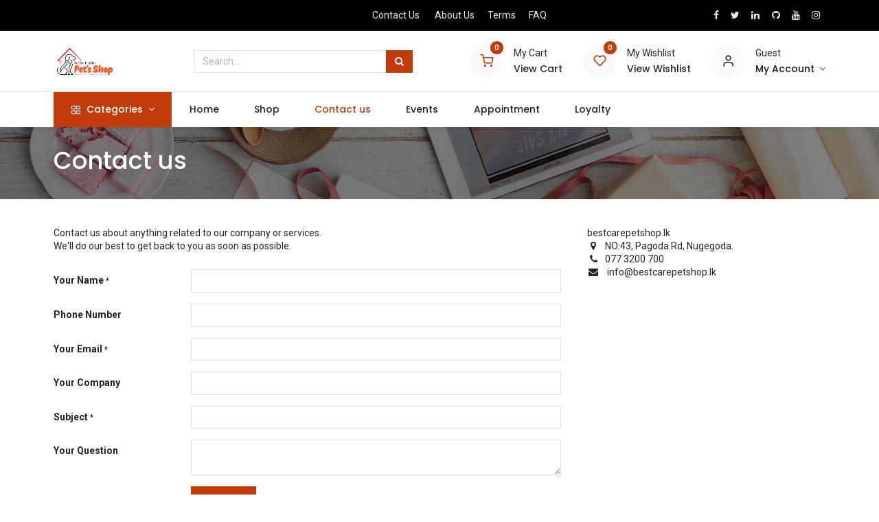

--- FILE ---
content_type: text/html; charset=utf-8
request_url: https://www.bestcarepetshop.lk/contactus
body_size: 9117
content:
<!DOCTYPE html>
        <html lang="en-US" data-website-id="1" data-main-object="website.page(6,)" data-oe-company-name="Best Care Pet&#39;s Shop(Pvt)Ltd" data-add2cart-redirect="1">
    <head>
                <meta charset="utf-8"/>
                <meta http-equiv="X-UA-Compatible" content="IE=edge,chrome=1"/>
            <meta name="viewport" content="width=device-width, initial-scale=1"/>
        <meta name="generator" content="Odoo"/>
            <link rel="manifest" href="/pwa/1/manifest.json"/>
            <link rel="apple-touch-icon" sizes="192x192" href="/web/image/website/1/dr_pwa_icon_192/192x192"/>
            <meta name="theme-color" content="#FFFFFF"/>
            <meta name="mobile-web-app-capable" content="yes"/>
            <meta name="apple-mobile-web-app-title"/>
            <meta name="apple-mobile-web-app-capable" content="yes"/>
            <meta name="apple-mobile-web-app-status-bar-style" content="default"/>
                        <meta property="og:type" content="website"/>
                        <meta property="og:title" content="Contact Us | Pet Shop"/>
                        <meta property="og:site_name" content="Best Care Pet&#39;s Shop(Pvt)Ltd"/>
                        <meta property="og:url" content="http://www.bestcarepetshop.lk/contactus"/>
                        <meta property="og:image" content="http://www.bestcarepetshop.lk/web/image/website/1/logo?unique=b54730b"/>
                    <meta name="twitter:card" content="summary_large_image"/>
                    <meta name="twitter:title" content="Contact Us | Pet Shop"/>
                    <meta name="twitter:image" content="http://www.bestcarepetshop.lk/web/image/website/1/logo/300x300?unique=b54730b"/>
        <link rel="canonical" href="https://bestcarepetshop.lk/contactus"/>
        <link rel="preconnect" href="https://fonts.gstatic.com/" crossorigin=""/>
                <title> Contact Us | Pet Shop </title>
                <link type="image/x-icon" rel="shortcut icon" href="/web/image/website/1/favicon?unique=b54730b"/>
            <link rel="preload" href="/web/static/lib/fontawesome/fonts/fontawesome-webfont.woff2?v=4.7.0" as="font" crossorigin=""/>
            <link rel="preload" href="/theme_prime/static/lib/Droggol-Pack-v1.0/fonts/Droggol-Pack.ttf?4iwoe7" as="font" crossorigin=""/>
            <link rel="stylesheet" type="text/css" href="/theme_prime/static/lib/Droggol-Pack-v1.0/droggol-pack-1.css"/>
            <link type="text/css" rel="stylesheet" href="/web/assets/210212-08bcc21/1/web.assets_common.min.css" data-asset-bundle="web.assets_common" data-asset-version="08bcc21"/>
            <link type="text/css" rel="stylesheet" href="/web/assets/152506-38c61c4/1/web.assets_frontend.min.css" data-asset-bundle="web.assets_frontend" data-asset-version="38c61c4"/>
                <script id="web.layout.odooscript" type="text/javascript">
                    var odoo = {
                        csrf_token: "d66001cea5fd6671c3ecb794118ad15ef7bbbb34o1800625080",
                        debug: "",
                    };
                </script>
            <script type="text/javascript">
                odoo.dr_theme_config = {"bool_enable_ajax_load": false, "json_zoom": {"zoom_enabled": true, "zoom_factor": 2, "disable_small": false}, "json_category_pills": {"enable": true, "enable_child": true, "hide_desktop": false, "show_title": true, "style": "3"}, "json_grid_product": {"show_color_preview": true, "show_quick_view": true, "show_similar_products": true, "show_rating": true, "show_stock_label": false, "style": "2"}, "json_shop_filters": {"filter_method": "default", "in_sidebar": false, "collapsible": true, "show_category_count": true, "show_attrib_count": false, "hide_extra_attrib_value": false, "show_rating_filter": true, "show_availability_filter": false, "tags_style": "2"}, "json_bottom_bar": {"show_bottom_bar": true, "show_bottom_bar_on_scroll": false, "filters": true, "actions": ["tp_home", "tp_search", "tp_wishlist", "tp_offer", "tp_brands", "tp_category", "tp_orders"]}, "bool_sticky_add_to_cart": true, "json_general_language_pricelist_selector": {"hide_country_flag": false}, "json_b2b_shop_config": {"dr_enable_b2b": false, "dr_only_assigned_pricelist": false, "dr_allow_reorder": false}, "json_mobile": {}, "json_product_search": {"advance_search": true, "search_category": true, "search_attribute": true, "search_suggestion": true, "search_limit": 10, "search_max_product": 3, "search_fuzzy": true}, "json_lazy_load_config": {"enable_ajax_load_products": false, "enable_ajax_load_products_on_click": true}, "json_brands_page": {"disable_brands_grouping": true}, "cart_flow": "default", "theme_installed": true, "pwa_active": false, "bool_product_offers": true, "bool_show_products_nav": true, "is_public_user": true, "has_sign_up": false};
            </script>
            <script type="text/javascript">
                odoo.__session_info__ = {"is_admin": false, "is_system": false, "is_website_user": true, "user_id": false, "is_frontend": true, "profile_session": null, "profile_collectors": null, "profile_params": null, "show_effect": "True", "translationURL": "/website/translations", "cache_hashes": {"translations": "33cad170628ed787298d67ff03fab02a296628d8"}, "geoip_country_code": null};
                if (!/(^|;\s)tz=/.test(document.cookie)) {
                    const userTZ = Intl.DateTimeFormat().resolvedOptions().timeZone;
                    document.cookie = `tz=${userTZ}; path=/`;
                }
            </script>
            <script defer="defer" type="text/javascript" src="/web/assets/197-4f16801/1/web.assets_common_minimal.min.js" data-asset-bundle="web.assets_common_minimal" data-asset-version="4f16801"></script>
            <script defer="defer" type="text/javascript" src="/web/assets/198-8dd5d3a/1/web.assets_frontend_minimal.min.js" data-asset-bundle="web.assets_frontend_minimal" data-asset-version="8dd5d3a"></script>
            <script defer="defer" type="text/javascript" data-src="/web/assets/152508-5b7e12e/1/web.assets_common_lazy.min.js" data-asset-bundle="web.assets_common_lazy" data-asset-version="5b7e12e"></script>
            <script defer="defer" type="text/javascript" data-src="/web/assets/152509-4125bda/1/web.assets_frontend_lazy.min.js" data-asset-bundle="web.assets_frontend_lazy" data-asset-version="4125bda"></script>
        <!-- Google tag (gtag.js) -->
<script async src="https://www.googletagmanager.com/gtag/js?id=G-4GP8VL95EZ"></script>
<script>
  window.dataLayer = window.dataLayer || [];
  function gtag(){dataLayer.push(arguments);}
  gtag('js', new Date());
  gtag('config', 'G-4GP8VL95EZ');
</script>
    </head>
            <body class="">
        <div id="wrapwrap" class="   ">
        <div class="tp-bottombar-component o_not_editable w-100 tp-bottombar-component-style-1 p-0 tp-has-drower-element  ">
            <ul class="list-inline my-2 px-5 d-flex tp-bottombar-main-element justify-content-between">
        <li class="list-inline-item o_not_editable position-relative tp-bottom-action-btn text-center  ">
            <a aria-label="Home" class=" " href="/">
                <i class="tp-action-btn-icon fa fa-home"></i>
            </a>
            <div class="tp-action-btn-label">Home</div>
        </li>
        <li class="list-inline-item o_not_editable position-relative tp-bottom-action-btn text-center tp-search-sidebar-action ">
            <a aria-label="Search" class=" " href="#">
                <i class="tp-action-btn-icon dri dri-search"></i>
            </a>
            <div class="tp-action-btn-label">Search</div>
        </li>
                        <li class="list-inline-item text-center tp-bottom-action-btn tp-drawer-action-btn align-items-center d-flex justify-content-center rounded-circle">
                            <a href="#" aria-label="Open menu"><i class="tp-drawer-icon fa fa-th"></i></a>
                        </li>
        <li class="list-inline-item o_not_editable position-relative tp-bottom-action-btn text-center  ">
            <a aria-label="Wishlist" class="o_wsale_my_wish tp-btn-in-bottom-bar " href="/shop/wishlist">
                <i class="tp-action-btn-icon dri dri-wishlist"></i>
                <sup class="my_wish_quantity o_animate_blink badge badge-primary">0</sup>
            </a>
            <div class="tp-action-btn-label">Wishlist</div>
        </li>
        <li class="list-inline-item o_not_editable tp-bottom-action-btn ">
            <div class="dropdown">
                <a href="#" class="dropdown-toggle" data-toggle="dropdown" aria-label="Account Info"><i class="dri dri-user tp-action-btn-icon"></i></a>
                <div class="tp-action-btn-label">Account</div>
                <div class="dropdown-menu dropdown-menu-right" role="menu">
                    <div class="dropdown-header">Guest</div>
                    <a href="/web/login" role="menuitem" class="dropdown-item">Login</a>
                    <div class="dropdown-divider"></div>
                    <a href="/shop/cart" role="menuitem" class="dropdown-item">My Cart</a>
                    <a href="/shop/wishlist" role="menuitem" class="dropdown-item">Wishlist (<span class="tp-wishlist-counter">0</span>)</a>
                </div>
            </div>
        </li>
            </ul>
            <hr class="mx-4"/>
            <ul class="list-inline d-flex my-2 px-5 tp-bottombar-secondary-element justify-content-between">
        <li class="list-inline-item o_not_editable position-relative tp-bottom-action-btn text-center  ">
            <a aria-label="Offers" class=" " href="/offers">
                <i class="tp-action-btn-icon dri dri-bolt"></i>
            </a>
            <div class="tp-action-btn-label">Offers</div>
        </li>
        <li class="list-inline-item o_not_editable position-relative tp-bottom-action-btn text-center  ">
            <a aria-label="Brands" class=" " href="/shop/all-brands">
                <i class="tp-action-btn-icon dri dri-tag-l "></i>
            </a>
            <div class="tp-action-btn-label">Brands</div>
        </li>
        <li class="list-inline-item o_not_editable position-relative tp-bottom-action-btn text-center tp-category-action ">
            <a aria-label="Category" class=" " href="#">
                <i class="tp-action-btn-icon dri dri-category"></i>
            </a>
            <div class="tp-action-btn-label">Category</div>
        </li>
        <li class="list-inline-item o_not_editable position-relative tp-bottom-action-btn text-center  ">
            <a aria-label="Orders" class=" " href="/my/orders">
                <i class="tp-action-btn-icon fa fa-file-text-o"></i>
            </a>
            <div class="tp-action-btn-label">Orders</div>
        </li>
            </ul>
        </div>
        <header id="top" data-anchor="true" data-name="Header" class="  o_header_standard o_hoverable_dropdown">
    <div class="tp-preheader o_colored_level o_cc" data-name="Preheader">
      <div class="container">
        <div class="row justify-content-lg-between justify-content-center align-items-center">
          <div class="col-auto py-2 d-none d-lg-block">
          </div>
          <div class="col-auto py-2 d-none d-lg-block">
                        </div>
          <div class="col-auto py-2 d-none d-lg-block">
            <ul class="list-inline mb-0" data-original-title="" title="" aria-describedby="tooltip883403">
              <li class="list-inline-item mx-2"><a href="/contactus" data-original-title="" title="" aria-describedby="popover663902">Contact Us</a><a data-original-title="" title=""></a>&nbsp;</li>
              <li class="list-inline-item mx-2">
                <a href="/about-us" data-original-title="" title="" autocomplete="off">About Us</a>
                <a></a>
              </li>
              <li class="list-inline-item mx-2">
                <a href="/terms" data-original-title="" title=""></a>
                <a></a>
                <a href="/terms">Terms</a>
                <a></a>
              </li>
              <li class="list-inline-item mx-2"><a href="#" data-original-title="" title="" autocomplete="off" aria-describedby="popover739259"></a><a></a>FAQ
              </li>
            </ul>
          </div>
          <div class="col-auto py-2">
            <div class="s_share no_icon_color" data-name="Social Media">
              <a href="https://www.facebook.com/bestcarepetshop.lk" class="s_share_facebook" target="_blank" data-original-title="" title="">
                <i class="fa fa-facebook m-1" data-original-title="" title="" aria-describedby="tooltip729920"></i>
              </a>
              <a href="/website/social/twitter" class="s_share_twitter" target="_blank">
                <i class="fa fa-twitter m-1"></i>
              </a>
              <a href="/website/social/linkedin" class="s_share_linkedin" target="_blank">
                <i class="fa fa-linkedin m-1"></i>
              </a>
              <a href="/website/social/github" class="s_share_github" target="_blank">
                <i class="fa fa-github m-1"></i>
              </a>
              <a href="/website/social/youtube" class="s_share_youtube" target="_blank">
                <i class="fa fa-youtube m-1"></i>
              </a>
              <a href="https://www.instagram.com/bestcarepetshop.lk" class="s_share_instagram" target="_blank" data-original-title="" title="">
                <i class="fa fa-instagram m-1" data-original-title="" title="" aria-describedby="tooltip266548"></i>
              </a>
            </div>
          </div>
        </div>
      </div>
    </div>
  <div class="tp-header-box o_colored_level o_cc">
                <div class="container">
                    <div class="row align-items-center">
                        <div class="col-auto py-3">
    <a href="/" class="navbar-brand logo d-none d-lg-block">
            <span role="img" aria-label="Logo of Pet Shop" title="Pet Shop"><img src="/web/image/website/1/logo/Pet%20Shop?unique=b54730b" class="img img-fluid" alt="Pet Shop" loading="lazy"/></span>
        </a>
                        </div>
                        <div class="col-auto py-3 flex-grow-1">
    <form method="get" class="o_searchbar_form o_wait_lazy_js s_searchbar_input mx-auto w-75 o_wsale_products_searchbar_form o_not_editable" action="/shop" data-snippet="s_searchbar_input">
      <div role="search" class="input-group  ">
        <input type="search" name="search" class="search-query form-control oe_search_box None" placeholder="Search..." data-search-type="products" data-limit="5" data-display-image="true" data-display-description="true" data-display-extra-link="true" data-display-detail="true" data-order-by="name asc"/>
        <div class="input-group-append">
            <button type="submit" aria-label="Search" title="Search" class="btn oe_search_button btn-primary"><i class="fa fa-search"></i></button>
        </div>
    </div>
      <input name="order" type="hidden" class="o_search_order_by" value="name asc"/>
    </form>
                        </div>
                        <div class="col-auto py-3 o_not_editable">
                            <div class="row align-items-center justify-content-end tp-account-info">
                                <div class="col-auto my-1">
                                    <div class="media align-items-center">
                                        <div class="o_wsale_my_cart position-relative tp-cart-sidebar-action">
                                            <a href="/shop/cart">
                                                <i class="dri dri-cart tp-light-bg rounded-circle"></i>
                                                <sup class="my_cart_quantity badge badge-primary mb-0 font-weight-bold" data-order-id="">0</sup>
                                            </a>
                                        </div>
                                        <div class="media-body ml-3 d-none d-xl-block">
                                            <div class="mb-1">My Cart</div>
                                            <a class="tp-cart-sidebar-action" href="#"><h6 class="mb-0">View Cart</h6></a>
                                        </div>
                                    </div>
                                </div>
                                <div class="col-auto my-1">
                                    <div class="media align-items-center">
                                        <div class="o_wsale_my_wish position-relative">
                                            <a href="/shop/wishlist">
                                                <i class="dri dri-wishlist tp-light-bg rounded-circle"></i>
                                                <sup class="my_wish_quantity o_animate_blink badge badge-primary">0</sup>
                                            </a>
                                        </div>
                                        <div class="media-body ml-3 d-none d-xl-block">
                                            <div class="mb-1">My Wishlist</div>
                                            <a href="/shop/wishlist"><h6 class="mb-0">View Wishlist</h6></a>
                                        </div>
                                    </div>
                                </div>
                                <div class="col-auto my-1">
                                    <div class="media align-items-center">
                                        <i class="dri dri-user tp-light-bg rounded-circle"></i>
                                        <div class="media-body ml-3">
                                            <div style="max-width: 150px;" class="text-truncate mb-1">Guest</div>
                                            <div class="dropdown">
                                                <a href="#" class="dropdown-toggle d-block" data-toggle="dropdown" aria-label="Account Info">
                                                    <h6 class="d-inline mb-0 tp-link-dark">My Account</h6>
                                                </a>
                                                <div class="dropdown-menu" role="menu">
                                                    <a href="/web/login" role="menuitem" class="dropdown-item">Login</a>
                                                    <div class="dropdown-divider"></div>
                                                    <a href="/shop/cart" role="menuitem" class="dropdown-item">My Cart</a>
                                                    <a href="/shop/wishlist" role="menuitem" class="dropdown-item">
                                                        Wishlist (<span class="tp-wishlist-counter">0</span>)
                                                    </a>
                                                </div>
                                            </div>
                                        </div>
                                    </div>
                                </div>
                            </div>
                        </div>
                    </div>
                </div>
            </div>
    <nav data-name="Navbar" class="navbar navbar-expand-lg navbar-light o_colored_level o_cc shadow-sm">
                <div id="top_menu_container" class="container justify-content-between">
  <button class="navbar-toggler tp-navbar-toggler collapsed o_not_editable" type="button" data-toggle="collapse" aria-label="Menu" data-target="#top_menu_collapse">
    <span class="icon-bar top-bar"></span>
    <span class="icon-bar middle-bar"></span>
    <span class="icon-bar bottom-bar"></span>
  </button>
                    <a href="/" class="navbar-brand logo d-lg-none o_offcanvas_logo_container">
                        <img role="img" src="/website/image/website/1/logo" aria-label="Logo of Pet Shop" title="Pet Shop" loading="lazy"/>
                    </a>
        <div class="tp-account-info o_not_editable">
            <a class="o_wsale_my_cart tp-cart-sidebar-action d-lg-none" href="/shop/cart">
                <i class="dri dri-cart"></i>
                <sup class="my_cart_quantity badge badge-primary mb-0 font-weight-bold" data-order-id="">0</sup>
            </a>
        </div>
                    <div id="top_menu_collapse" class="collapse navbar-collapse order-last order-lg-0">
    <ul id="top_menu" class="nav navbar-nav o_menu_loading flex-grow-1">
    <li class="nav-item  tp-primary-bg tp-solid dropdown  position-static">
        <a data-toggle="dropdown" href="#" class="nav-link dropdown-toggle o_mega_menu_toggle">
            <i class="dri dri-category mr-1"></i>
        <span>Categories</span>
        </a>
        <div data-name="Mega Menu" class="dropdown-menu o_mega_menu o_no_parent_editor o_mega_menu_container_size dropdown-menu-left"><section class="s_tp_mega_menu_category_snippet tp-mega-menu-snippet tp-dynamic-snippet pt32 pb32 o_colored_level" data-tp-snippet-id="s_tp_mega_menu_category_snippet" style="background-image: none;" data-selection-info='{"selectionType":"manual","recordsIDs":[1305,1306,1308,1326,1340,1327,1366,1365,1369,1370,1368,1367]}' data-ui-config-info='{"style":"s_tp_hierarchical_category_style_7","productListing":"bestseller","limit":6,"childOrder":"count","activeActions":["limit","label","count","style","background"],"model":"product.public.category"}' data-name="Categories Listing">
            <div class="s_tp_mega_menu_category_snippet_wrapper container"></div>
        </section></div>
    </li>
    <li class="nav-item  ">
        <a role="menuitem" href="/" class="nav-link ">
        <span>Home</span>
        </a>
    </li>
    <li class="nav-item  ">
        <a role="menuitem" href="/shop" class="nav-link ">
        <span>Shop</span>
        </a>
    </li>
    <li class="nav-item  ">
        <a role="menuitem" href="/contactus" class="nav-link active">
        <span>Contact us</span>
        </a>
    </li>
    <li class="nav-item  ">
        <a role="menuitem" href="/event" class="nav-link ">
        <span>Events</span>
        </a>
    </li>
    <li class="nav-item  ">
        <a role="menuitem" href="/calendar" class="nav-link ">
        <span>Appointment</span>
        </a>
    </li>
    <li class="nav-item  ">
        <a role="menuitem" href="/loyalty" class="nav-link ">
        <span>Loyalty</span>
        </a>
    </li>
    </ul>
                    </div>
                </div>
    </nav>
        </header>
                <main>
            <span class="hidden" data-for="contactus_form" data-values="{&#39;email_to&#39;: &#39;webmaster@bestcarepetshop.lk&#39;, &#39;name&#39;: &#39;&#39;, &#39;phone&#39;: &#39;&#39;, &#39;email_from&#39;: &#39;&#39;, &#39;company&#39;: &#39;&#39;, &#39;subject&#39;: &#39;&#39;, &#39;contact_name&#39;: &#39;&#39;, &#39;partner_name&#39;: &#39;&#39;, &#39;description&#39;: &#39;&#39;}"></span>
    <div id="wrap" class="oe_structure oe_empty">
      <section class="s_title parallax s_parallax_is_fixed bg-black-50 pt24 pb24" data-vcss="001" data-snippet="s_title" data-scroll-background-ratio="1" data-name="Title">
        <span class="s_parallax_bg oe_img_bg" style="background-image: url(&#39;/web/image/website.s_banner_default_image&#39;); background-position: 50% 0;"></span>
        <div class="o_we_bg_filter bg-black-50"></div>
        <div class="container">
          <h1>Contact us</h1>
        </div>
      </section>
      <section class="s_text_block pt40 pb40 o_colored_level" data-snippet="s_text_block" data-name="Text" style="background-image: none;">
        <div class="container s_allow_columns">
          <div class="row">
            <div class="col-lg-8 mt-4 mt-lg-0">
              <p>
                                    Contact us about anything related to our company or services.<br/>
                                    We'll do our best to get back to you as soon as possible.
                                </p>
              <section class="s_website_form" data-vcss="001" data-snippet="s_website_form" data-name="Form">
                <div class="container">
                  <form id="contactus_form" action="/website/form/" method="post" enctype="multipart/form-data" class="o_mark_required" data-mark="*" data-model_name="mail.mail" data-success-mode="redirect" data-success-page="/contactus-thank-you" data-pre-fill="true">
                    <div class="s_website_form_rows row s_col_no_bgcolor">
                      <div class="form-group col-12 s_website_form_field s_website_form_custom s_website_form_required" data-type="char" data-name="Field">
                        <div class="row s_col_no_resize s_col_no_bgcolor">
                          <label class="col-form-label col-sm-auto s_website_form_label" style="width: 200px" for="contact1">
                            <span class="s_website_form_label_content">Your Name</span>
                            <span class="s_website_form_mark"> *</span>
                          </label>
                          <div class="col-sm">
                            <input id="contact1" type="text" class="form-control s_website_form_input" name="name" required="" data-fill-with="name"/>
                            <div data-lastpass-icon-root="true" style="position: relative !important; height: 0px !important; width: 0px !important; float: left !important;"></div>
                            <div data-lastpass-icon-root="true" style="position: relative !important; height: 0px !important; width: 0px !important; float: left !important;"></div>
                          </div>
                        </div>
                      </div>
                      <div class="form-group col-12 s_website_form_field s_website_form_custom" data-type="char" data-name="Field">
                        <div class="row s_col_no_resize s_col_no_bgcolor">
                          <label class="col-form-label col-sm-auto s_website_form_label" style="width: 200px" for="contact2">
                            <span class="s_website_form_label_content">Phone Number</span>
                          </label>
                          <div class="col-sm">
                            <input id="contact2" type="tel" class="form-control s_website_form_input" name="phone" data-fill-with="phone"/>
                          </div>
                        </div>
                      </div>
                      <div class="form-group col-12 s_website_form_field s_website_form_required" data-type="email" data-name="Field">
                        <div class="row s_col_no_resize s_col_no_bgcolor">
                          <label class="col-form-label col-sm-auto s_website_form_label" style="width: 200px" for="contact3">
                            <span class="s_website_form_label_content">Your Email</span>
                            <span class="s_website_form_mark"> *</span>
                          </label>
                          <div class="col-sm">
                            <input id="contact3" type="email" class="form-control s_website_form_input" name="email_from" required="" data-fill-with="email"/>
                          </div>
                        </div>
                      </div>
                      <div class="form-group col-12 s_website_form_field s_website_form_custom" data-type="char" data-name="Field">
                        <div class="row s_col_no_resize s_col_no_bgcolor">
                          <label class="col-form-label col-sm-auto s_website_form_label" style="width: 200px" for="contact4">
                            <span class="s_website_form_label_content">Your Company</span>
                          </label>
                          <div class="col-sm">
                            <input id="contact4" type="text" class="form-control s_website_form_input" name="company" data-fill-with="commercial_company_name"/>
                          </div>
                        </div>
                      </div>
                      <div class="form-group col-12 s_website_form_field s_website_form_required" data-type="char" data-name="Field">
                        <div class="row s_col_no_resize s_col_no_bgcolor">
                          <label class="col-form-label col-sm-auto s_website_form_label" style="width: 200px" for="contact5">
                            <span class="s_website_form_label_content">Subject</span>
                            <span class="s_website_form_mark"> *</span>
                          </label>
                          <div class="col-sm">
                            <input id="contact5" type="text" class="form-control s_website_form_input" name="subject" required=""/>
                          </div>
                        </div>
                      </div>
                      <div class="form-group col-12 s_website_form_field s_website_form_custom s_website_form_required" data-type="text" data-name="Field">
                        <div class="row s_col_no_resize s_col_no_bgcolor">
                          <label class="col-form-label col-sm-auto s_website_form_label" style="width: 200px" for="contact6">
                            <span class="s_website_form_label_content">Your Question</span>
                          </label>
                          <div class="col-sm">
                            <textarea id="contact6" class="form-control s_website_form_input" name="description" required=""></textarea>
                          </div>
                        </div>
                      </div>
                      <div class="form-group col-12 s_website_form_field s_website_form_dnone">
                        <div class="row s_col_no_resize s_col_no_bgcolor">
                          <label class="col-form-label col-sm-auto s_website_form_label" style="width: 200px" for="contact7">
                            <span class="s_website_form_label_content">Email To</span>
                          </label>
                          <div class="col-sm">
                            <input id="contact7" type="hidden" class="form-control s_website_form_input" name="email_to"/>
                          </div>
                        </div>
                      </div>
                      <div class="form-group col-12 s_website_form_submit" data-name="Submit Button">
                        <div style="width: 200px;" class="s_website_form_label"></div>
                        <a href="#" role="button" class="btn btn-primary btn-lg s_website_form_send">Submit</a>
                        <span id="s_website_form_result"></span>
                      </div>
                    </div>
                  </form>
                </div>
              </section>
            </div>
            <div class="col-lg-4 mt-4 mt-lg-0 o_colored_level">
              <ul class="list-unstyled mb-0 pl-2">
                <li>bestcarepetshop.lk</li>
                <li><i class="fa fa-map-marker fa-fw mr-2"></i>NO:43, Pagoda Rd, Nugegoda.</li>
                <li><i class="fa fa-phone fa-fw mr-2"></i>077 3200 700</li>
                <li>
                  <i class="fa fa-1x fa-fw fa-envelope mr-2"></i>
                  <span>info@bestcarepetshop.lk</span>
                </li>
              </ul>
            </div>
          </div>
        </div>
      </section>
    </div>
                </main>
                <footer id="bottom" data-anchor="true" data-name="Footer" class="o_footer o_colored_level o_cc ">
                    <div id="footer" class="oe_structure oe_structure_solo" style="">
      <section class="s_text_block pt8 pb8" data-snippet="s_text_block" data-name="Text" style="background-image: none;" data-original-title="" title="" aria-describedby="tooltip236065" id="https%3A%2F%2Fwww.facebook.com%2Fbestcarepetshop.lk" data-anchor="true">
        <div class="container">
          <div class="row">
            <div class="col-lg-2 pt24 pb24 o_colored_level" data-original-title="" title="" aria-describedby="tooltip879635">
              <h5 class="mb-3">Useful Links</h5>
              <ul class="list-unstyled">
                <li>
                  <a href="/">Home</a>
                </li>
                <li>
                  <a href="#">About us</a>
                </li>
                <li>
                  <a href="#">Products</a>
                </li>
                <li>
                  <a href="#">Services</a>
                </li>
                <li>
                  <a href="#">Legal</a>
                </li>
                <li>
                  <a href="/contactus">Contact us</a>
                </li>
              </ul>
            </div>
            <div class="col-lg-5 pt24 pb24 o_colored_level" style="">
              <h5 class="mb-3">About us</h5>
              <p>We are leading in the pet care business, providing pet owners with everything they need to look after their pet – from food, toys and bedding, medication and grooming services.
                            <br/><br/></p>
            </div>
            <div id="connect" class="col-lg-4 offset-lg-1 pt24 pb24 o_colored_level" data-original-title="" title="" aria-describedby="tooltip503308" style="">
              <h5 class="mb-3">Connect with us</h5>
              <ul class="list-unstyled">
                <li>
                  <i class="fa fa-comment fa-fw mr-2"></i>
                  <span>
                    <a href="/contactus" data-original-title="" title="">Contact us</a>
                  </span>
                </li>
                <li data-original-title="" title="" aria-describedby="tooltip195794">
                  <i class="fa fa-envelope fa-fw mr-2"></i>
                  <span data-original-title="" title="" aria-describedby="tooltip558140"><a href="https://info@yourcompany.example.com" data-original-title="" title="">w</a>ebmaster@bestcare.lk</span>
                </li>
                <li data-original-title="" title="" aria-describedby="tooltip93283">
                  <i class="fa fa-phone fa-fw mr-2"></i>
                  <span class="o_force_ltr"><a href="tel:+1 (650) 555-0111" data-original-title="" title="">0</a>77 3200 700</span>
                </li>
              </ul>
              <div class="s_share text-left" data-snippet="s_share" data-name="Social Media">
                <h5 class="s_share_title d-none" wfd-invisible="true">Follow us</h5>
                <a href="https://www.facebook.com/bestcarepetshop.lk" class="s_share_facebook" target="_blank" data-original-title="" title="">
                  <i class="fa fa-facebook rounded-circle shadow-sm" data-original-title="" title="" aria-describedby="tooltip248698"></i>
                </a>
                <a href="https://www.instagram.com/bestcarepetshop.lk" class="s_share_twitter" target="_blank" data-original-title="" title="">
                  <i class="fa rounded-circle shadow-sm fa-instagram" data-original-title="" title="" aria-describedby="tooltip54136"></i>
                </a>
                <a href="/website/social/linkedin" class="s_share_linkedin" target="_blank" data-original-title="" title="">
                  <i class="fa rounded-circle shadow-sm fa-linkedin" data-original-title="" title="" aria-describedby="tooltip382521"></i>
                </a>
                <a href="/" class="text-800 float-right">
                  <i class="fa fa-home rounded-circle shadow-sm"></i>
                </a>
              </div>
            </div>
          </div>
        </div>
      </section>
    </div>
  <div class="o_footer_copyright o_colored_level o_cc" data-name="Copyright">
                        <div class="container py-3">
                            <div class="row">
                                <div class="col-sm text-center text-sm-left text-muted">
                                    <span class="o_footer_copyright_name mr-2">Copyright © Best Care Pet's Shop (Pvt) Ltd</span>
                                </div>
                                <div class="col-sm text-center text-sm-right o_not_editable">
        <div class="o_brand_promotion">
        </div>
                                </div>
                            </div>
                        </div>
                    </div>
                </footer>
    <a href="#" class="tp-back-to-top o_not_editable d-none" contenteditable="false" title="Scroll back to top">
      <i class="dri dri-chevron-up-l"></i>
    </a>
  </div>
        <style>
                .o_main_navbar {background-color: #5a7b87;border-bottom: 0px;}
                .o_main_navbar .show .dropdown-toggle {background-color: #5a7b87;}
                .o_main_navbar > ul > li > a:hover, .o_main_navbar
                > ul > li > label:hover {background-color: #4a666f;}
                .o_main_navbar > a:hover, .o_main_navbar > a:focus, .o_main_navbar
                > button:hover, .o_main_navbar
                > button:focus {background-color: #4a666f;color: inherit;}
                .o_main_navbar > a:hover, .o_main_navbar > a:focus, .o_main_navbar
                > button:hover, .o_main_navbar
                > button:focus {background-color: #4a666f;color: inherit;}
            </style>
        <iframe data-aa='2304788' src='//ad.a-ads.com/2304788?size=728x90' style='width:728px; height:90px; border:0px; padding:0; overflow:hidden; background-color: transparent;'></iframe>
    </body>
        </html>